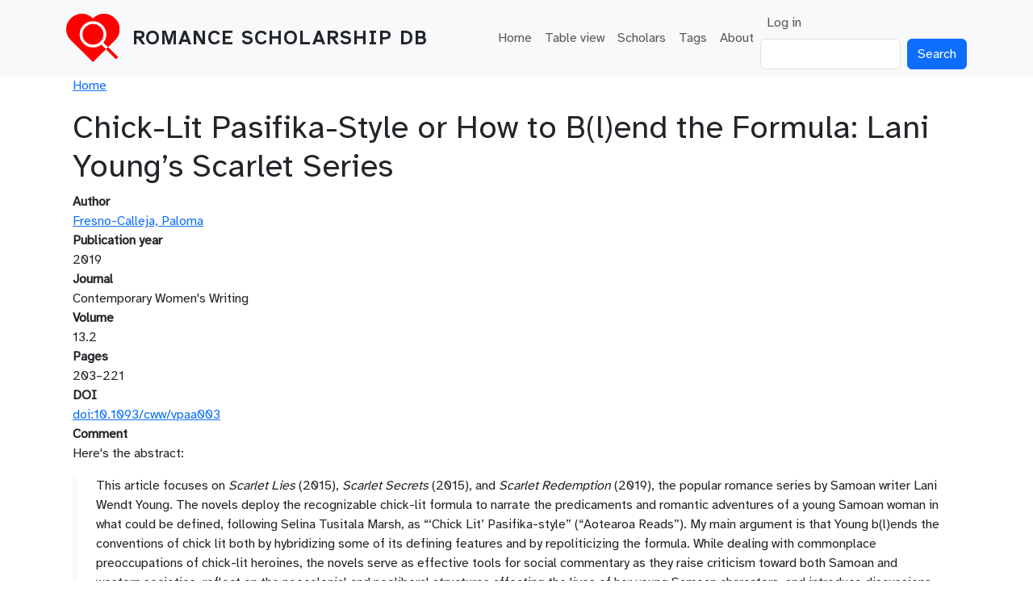

--- FILE ---
content_type: text/html; charset=UTF-8
request_url: https://rsdb.vivanco.me.uk/bibliography/chick-lit-pasifika-style-or-how-blend-formula-lani-youngs-scarlet-series
body_size: 3666
content:

<!DOCTYPE html>
<html lang="en" dir="ltr" class="h-100">
  <head>
    <meta charset="utf-8" />
<meta name="Generator" content="Drupal 10 (https://www.drupal.org)" />
<meta name="MobileOptimized" content="width" />
<meta name="HandheldFriendly" content="true" />
<meta name="viewport" content="width=device-width, initial-scale=1.0" />
<link rel="icon" href="/sites/test.rsdb.vivanco.me.uk/themes/rsdb/favicon.ico" type="image/vnd.microsoft.icon" />
<link rel="canonical" href="https://rsdb.vivanco.me.uk/bibliography/chick-lit-pasifika-style-or-how-blend-formula-lani-youngs-scarlet-series" />
<link rel="shortlink" href="https://rsdb.vivanco.me.uk/node/2240" />

    <title>Chick-Lit Pasifika-Style or How to B(l)end the Formula: Lani Young’s Scarlet Series | Romance Scholarship DB</title>
    <link rel="stylesheet" media="all" href="/sites/rsdb.vivanco.me.uk/files/css/css_krJh3BjxXKLuVwv4waRnVvWc2XLcLEsXjHG_YM7Db2k.css?delta=0&amp;language=en&amp;theme=rsdb&amp;include=eJxNjDEOgDAMxD4U1IkHJTSqKqUNymUprwexwGZ7sLgnMvjcizCU5POhADfFv02vSoeHPhSDrV9KgSqlmQvbhlzWZyMspI53eQNRRyXW" />
<link rel="stylesheet" media="all" href="/sites/rsdb.vivanco.me.uk/files/css/css_boi8NvCznuXuAFV4xfZcJh6UjjY8zLO5kQ9yRZE8ZJY.css?delta=1&amp;language=en&amp;theme=rsdb&amp;include=eJxNjDEOgDAMxD4U1IkHJTSqKqUNymUprwexwGZ7sLgnMvjcizCU5POhADfFv02vSoeHPhSDrV9KgSqlmQvbhlzWZyMspI53eQNRRyXW" />

    
  </head>
  <body class="path-node page-node-type-academic-article  text-dark   d-flex flex-column h-100">
        <div class="visually-hidden-focusable skip-link p-3 container">
      <a href="#main-content" class="p-2">
        Skip to main content
      </a>
    </div>
    
      <div class="dialog-off-canvas-main-canvas d-flex flex-column h-100" data-off-canvas-main-canvas>
    

<header role="banner">
  

    <nav class="navbar navbar-expand-lg navbar-light text-dark bg-light">
    <div class="container d-flex">
        <div class="region region-nav-branding">
    <div id="block-rsdb-sitebranding" class="block block-system block-system-branding-block">
  
    
  <div class="navbar-brand d-flex align-items-center">

    <a href="/index.php/" title="Home" rel="home" class="site-logo d-block">
    <img src="/sites/rsdb.vivanco.me.uk/themes/rsdb/logo.svg" alt="Home" fetchpriority="high" />
  </a>
  
  <div>
        <a href="/index.php/" title="Home" rel="home" class="site-title">
      Romance Scholarship DB
    </a>
    
      </div>
</div>
</div>

  </div>


              <button class="navbar-toggler collapsed" type="button" data-bs-toggle="collapse"
                data-bs-target="#navbarSupportedContent" aria-controls="navbarSupportedContent"
                aria-expanded="false" aria-label="Toggle navigation">
          <span class="navbar-toggler-icon"></span>
        </button>

        <div class="collapse navbar-collapse justify-content-md-end" id="navbarSupportedContent">
            <div class="region region-nav-main">
    <nav role="navigation" aria-labelledby="block-rsdb-mainnavigation-menu" id="block-rsdb-mainnavigation" class="block block-menu navigation menu--main">
            
  <h5 class="visually-hidden" id="block-rsdb-mainnavigation-menu">Main navigation</h5>
  

        
            <ul data-block="nav_main" class="navbar-nav justify-content-end flex-wrap nav-level-0">
                    <li class="nav-item">
          <a href="/index.php/" class="nav-link" data-drupal-link-system-path="&lt;front&gt;">Home</a>
      </li>

                    <li class="nav-item">
          <a href="/index.php/books" class="nav-link" data-drupal-link-system-path="books">Table view</a>
      </li>

                    <li class="nav-item">
          <a href="/index.php/scholars" title="Authors in database" class="nav-link" data-drupal-link-system-path="scholars">Scholars</a>
      </li>

                    <li class="nav-item">
          <a href="/index.php/tags" title="List of tags in the database" class="nav-link" data-drupal-link-system-path="tags">Tags</a>
      </li>

                    <li class="nav-item">
          <a href="/index.php/node/4327" title="About RSDB" class="nav-link" data-drupal-link-system-path="node/4327">About</a>
      </li>

        </ul>
  



  </nav>

  </div>

            <div class="region region-nav-additional">
    <nav role="navigation" aria-labelledby="block-rsdb-useraccountmenu-menu" id="block-rsdb-useraccountmenu" class="block block-menu navigation menu--account">
            
  <h5 class="visually-hidden" id="block-rsdb-useraccountmenu-menu">User account menu</h5>
  

        
              <ul data-block="nav_additional" class="nav navbar-nav">
                    <li class="nav-item">
        <a href="/index.php/user/login" class="nav-link" data-drupal-link-system-path="user/login">Log in</a>
              </li>
        </ul>
  


  </nav>
<div class="search-block-form block block-search container-inline" data-drupal-selector="search-block-form" id="block-rsdb-searchform" role="search">
  
    
      <form data-block="nav_additional" action="/index.php/search/node" method="get" id="search-block-form" accept-charset="UTF-8">
  <div class="js-form-item form-item js-form-type-search form-type-search js-form-item-keys form-item-keys form-no-label">
      <label for="edit-keys" class="visually-hidden">Search</label>
        
  <input title="Enter the terms you wish to search for." data-drupal-selector="edit-keys" type="search" id="edit-keys" name="keys" value="" size="15" maxlength="128" class="form-search form-control" />


        </div>
<div data-drupal-selector="edit-actions" class="form-actions js-form-wrapper form-wrapper" id="edit-actions">
    <input data-drupal-selector="edit-submit" type="submit" id="edit-submit" value="Search" class="button js-form-submit form-submit btn btn-primary" />

</div>

</form>

  </div>

  </div>

        </div>
          </div>
  </nav>
  
</header>

<main role="main">
  <a id="main-content" tabindex="-1"></a>
  
  
  

  <div class="container">
        <div class="row g-0">
            <div class="order-1 order-lg-2 col-12">
          <div class="region region-content">
    <div data-drupal-messages-fallback class="hidden"></div><div id="block-rsdb-breadcrumbs" class="block block-system block-system-breadcrumb-block">
  
    
        <nav aria-label="breadcrumb">
    <h2 id="system-breadcrumb" class="visually-hidden">Breadcrumb</h2>
    <ol class="breadcrumb">
          <li class="breadcrumb-item">
                  <a href="/">Home</a>
              </li>
        </ol>
  </nav>

  </div>
<div id="block-rsdb-page-title" class="block block-core block-page-title-block">
  
    
      
<h1><span class="field field--name-title field--type-string field--label-hidden">Chick-Lit Pasifika-Style or How to B(l)end the Formula: Lani Young’s Scarlet Series</span>
</h1>


  </div>
<div id="block-rsdb-content" class="block block-system block-system-main-block">
  
    
      
<article data-history-node-id="2240" class="node node--type-academic-article node--promoted node--view-mode-full">

  
    

  
  <div class="node__content">
    
  <div class="field field--name-field-author field--type-entity-reference field--label-above">
    <div class="field__label">Author</div>
          <div class="field__items">
              <div class="field__item"><a href="/scholars/fresno-calleja-paloma" hreflang="en">Fresno-Calleja, Paloma</a></div>
              </div>
      </div>

  <div class="field field--name-field-publication-year field--type-integer field--label-above">
    <div class="field__label">Publication year</div>
              <div class="field__item">2019</div>
          </div>

  <div class="field field--name-field-journal field--type-string field--label-above">
    <div class="field__label">Journal</div>
              <div class="field__item">Contemporary Women&#039;s Writing</div>
          </div>

  <div class="field field--name-field-volume field--type-string field--label-above">
    <div class="field__label">Volume</div>
              <div class="field__item">13.2</div>
          </div>

  <div class="field field--name-field-pages field--type-string field--label-above">
    <div class="field__label">Pages</div>
              <div class="field__item">203–221</div>
          </div>

  <div class="field field--name-field-doi field--type-string field--label-above">
    <div class="field__label">DOI</div>
              <div class="field__item"><a href="https://doi.org/10.1093/cww/vpaa003">doi:10.1093/cww/vpaa003</a></div>
          </div>

  <div class="clearfix text-formatted field field--name-field-comment field--type-text-long field--label-above">
    <div class="field__label">Comment</div>
              <div class="field__item"><p>Here's the abstract:</p>

<blockquote>
<p>This article focuses on <em>Scarlet Lies</em> (2015), <em>Scarlet Secrets</em> (2015), and <em>Scarlet Redemption</em> (2019), the popular romance series by Samoan writer Lani Wendt Young. The novels deploy the recognizable chick-lit formula to narrate the predicaments and romantic adventures of a young Samoan woman in what could be defined, following Selina Tusitala Marsh, as “‘Chick Lit’ Pasifika-style” (“Aotearoa Reads”). My main argument is that Young b(l)ends the conventions of chick lit both by hybridizing some of its defining features and by repoliticizing the formula. While dealing with commonplace preoccupations of chick-lit heroines, the novels serve as effective tools for social commentary as they raise criticism toward both Samoan and western societies, reflect on the neocolonial and neoliberal structures affecting the lives of her young Samoan characters, and introduce discussions on culturally specific issues.</p>
</blockquote></div>
          </div>

  <div class="field field--name-field-topic field--type-entity-reference field--label-above">
    <div class="field__label">Topic</div>
          <div class="field__items">
              <div class="field__item"><a href="/taxonomy/term/720" hreflang="en">Lani Wendt Young</a></div>
          <div class="field__item"><a href="/taxonomy/term/57" hreflang="en">chick lit</a></div>
          <div class="field__item"><a href="/taxonomy/term/721" hreflang="en">Samoa</a></div>
          <div class="field__item"><a href="/taxonomy/term/138" hreflang="en">metafiction</a></div>
          <div class="field__item"><a href="/taxonomy/term/37" hreflang="en">YA/young adult/teenage/new adult/NA romance</a></div>
          <div class="field__item"><a href="/taxonomy/term/14" hreflang="en">race/ethnicity</a></div>
          <div class="field__item"><a href="/taxonomy/term/12" hreflang="en">feminism</a></div>
          <div class="field__item"><a href="/taxonomy/term/174" hreflang="en">food, drink</a></div>
          <div class="field__item"><a href="/taxonomy/term/630" hreflang="en">metaphor/symbolism</a></div>
          <div class="field__item"><a href="/taxonomy/term/8" hreflang="en">family</a></div>
          <div class="field__item"><a href="/taxonomy/term/266" hreflang="en">wealth/prosperity</a></div>
          <div class="field__item"><a href="/taxonomy/term/24" hreflang="en">national identity</a></div>
          <div class="field__item"><a href="/taxonomy/term/9" hreflang="en">sex/sexuality</a></div>
          <div class="field__item"><a href="/taxonomy/term/275" hreflang="en">rape and/or intimate partner violence/abuse</a></div>
              </div>
      </div>

  </div>

</article>

  </div>

  </div>

      </div>
          </div>
  </div>

</main>

<footer role="contentinfo" class="mt-auto   footer-light text-dark ">
  <div class="container">
      <div class="region region-footer">
    <nav role="navigation" aria-labelledby="block-rsdb-footer-menu" id="block-rsdb-footer" class="block block-menu navigation menu--footer">
            
  <h5 class="visually-hidden" id="block-rsdb-footer-menu">Footer menu</h5>
  

        
              <ul data-block="footer" class="nav navbar-nav">
                    <li class="nav-item">
        <a href="/index.php/contact" class="nav-link" data-drupal-link-system-path="contact">Contact</a>
              </li>
        </ul>
  


  </nav>

  </div>

  </div>
</footer>

  </div>

    
    <script src="/sites/rsdb.vivanco.me.uk/files/js/js_UCN87__254ffB9373sYjUbJJBtP2vggFA7v9-uD-b3g.js?scope=footer&amp;delta=0&amp;language=en&amp;theme=rsdb&amp;include=eJxLys8vKS4pSiww1U-CM3WzinVzEktSi0sAxAYMGg"></script>

  </body>
</html>
